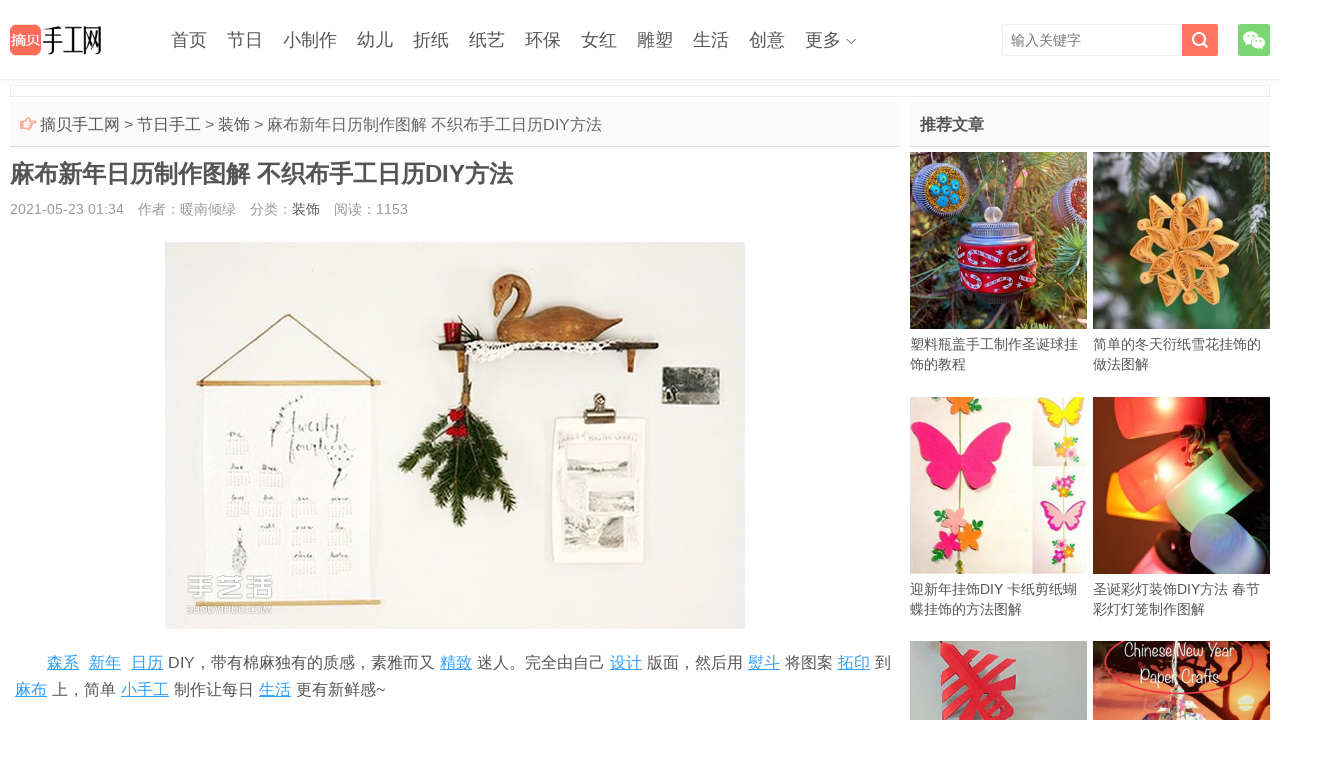

--- FILE ---
content_type: text/html; charset=utf-8
request_url: https://www.zhaibei.com/15245.html
body_size: 11968
content:
<!doctype html>
<html lang="zh-CN">
<head>
<meta charset="utf-8" />
<meta name="applicable-device" content="pc,mobile" />
<meta http-equiv="Cache-Control" content="no-transform" />
<meta http-equiv="Cache-Control" content="no-siteapp" />
<meta http-equiv="X-UA-Compatible" content="IE=edge" />
<meta name="viewport" content="width=device-width, initial-scale=1.0, user-scalable=0, minimum-scale=1.0, maximum-scale=1.0" />
<meta name="apple-mobile-web-app-capable" content="yes" />
<meta name="apple-mobile-web-app-status-bar-style" content="black" />
<meta name="renderer" content="webkit" />
<!--360 s-->
<meta property="og:type" content="article" />
<meta property="og:image" content="https://www.zhaibei.com/d/file/202105/23/4-1F1161310290-L.jpg " />
<meta property="og:release_date" content="2021-05-23 01:34" />
<meta property="og:title" content="麻布新年日历制作图解 不织布手工日历DIY方法" />
<meta property="og:description" content="森系新年日历DIY，带有棉麻独有的质感，素雅而又精致迷人。完全由自己设计版面，然后用熨斗将图案拓印到麻布上，简单小手工制作让每日生活更有新鲜感~麻布的两头挑选最具自然" />
<!--360 e-->
<title>麻布新年日历制作图解 不织布手工日历DIY方法_摘贝手工网</title>
<meta name="description" content="森系新年日历DIY，带有棉麻独有的质感，素雅而又精致迷人。完全由自己设计版面，然后用熨斗将图案拓印到麻布上，简单小手工制作让每日生活更有新鲜感~麻布的两头挑选最具自然" />
<meta name="keywords" content="麻布新年日历制作图解 不织布手工日历DIY方法,新年,DIY手工制作,新年装饰,挂饰,日历" />
<link rel="stylesheet" type="text/css" media="all" href="//at.alicdn.com/t/font_2346242_h46ae7jq48q.css" />
<link rel="stylesheet" type="text/css" media="all" href="/style/style_1.css" />
<link rel="stylesheet" type="text/css" media="all" href="/style/jquery.fancybox.min.css" />
<style>
.content{ margin-right:370px;}
@media screen and (max-width:600px){
    .content{ margin-right:0;}
}
</style>
<script>const CTIMEOPEN = false;</script>
<script src="/style/js/jquery.min.js"></script>
<!--[if lt IE 9]>
<script src="/style/js/html5.js"></script>
<![endif]-->
<script data-ad-client="ca-pub-8931542516368592" async src="https://pagead2.googlesyndication.com/pagead/js/adsbygoogle.js"></script>
<script src="/style/js/jquery.fancybox.min.js"></script>
<script src="/style/js/info.js"></script>
</head>
<body class="single single-post">
<header class="header">
    <div class="container">
        <div class="logo"><a href="/" title="摘贝手工网"><img alt="摘贝手工网" src="/style/images/logo.png"><span>摘贝手工网</span></a></div>      
        <div class="sitenav">
            <ul>
                <li class="menu-item"><a href="/">首页</a></li>
                <li class="menu-item"><a href="/festival/">节日</a>
                    <ul class="sub-menu">
                        <li class="menu-item"><a href="/festival/cards/">贺卡</a></li>
                        <li class="menu-item"><a href="/festival/lantern/">灯笼</a></li>
                        <li class="menu-item"><a href="/festival/gift/">礼物</a></li>
                        <li class="menu-item"><a href="/festival/boxing/">包装</a></li>
                        <li class="menu-item current-menu-item current_page_item menu-item-home"><a href="/festival/ornament/">装饰</a></li>
                        <li class="menu-item"><a href="/festival/birthday/">生日</a></li>
                        <li class="menu-item"><a href="/festival/new-year/">新年</a></li>
                        <li class="menu-item"><a href="/festival/christmas/">圣诞节</a></li>
                        <li class="menu-item"><a href="/festival/valentines-day/">情人节</a></li>
                        <li class="menu-item"><a href="/festival/mothers-day/">母亲节</a></li>
                        <li class="menu-item"><a href="/festival/fathers-day/">父亲节</a></li>
                        <li class="menu-item"><a href="/festival/dragon-boat-festival/">端午节</a></li>
                        <li class="menu-item"><a href="/festival/teachers-day/">教师节</a></li>
                        <li class="menu-item"><a href="/festival/mid-autumn-festival/">中秋节</a></li>
                        <li class="menu-item"><a href="/festival/national-day/">国庆节</a></li>
                        <li class="menu-item"><a href="/festival/double-ninth-festival/">重阳节</a></li>
                        <li class="menu-item"><a href="/festival/thanksgiving/">感恩节</a></li>
                        <li class="menu-item"><a href="/festival/halloween/">万圣节</a></li>
                    </ul>
                </li>
                <li class="menu-item"><a href="/toy/">小制作</a>
                    <ul class="sub-menu">
                        <li class="menu-item"><a href="/toy/easy/">小手工</a></li>
                        <li class="menu-item"><a href="/toy/test/">小科技</a></li>
                        <li class="menu-item"><a href="/toy/elec/">电子制作</a></li>
                        <li class="menu-item"><a href="/toy/model/">模型制作</a></li>
                    </ul>
                </li>
                <li class="menu-item"><a href="/child/">幼儿</a>
                    <ul class="sub-menu">
                        <li class="menu-item"><a href="/child/diy/">幼儿手工</a></li>
                        <li class="menu-item"><a href="/child/leaf/">树叶贴画</a></li>
                        <li class="menu-item"><a href="/child/stick-up/">粘贴画</a></li>
                        <li class="menu-item"><a href="/child/spring/">春天</a></li>
                        <li class="menu-item"><a href="/child/summer/">夏天</a></li>
                        <li class="menu-item"><a href="/child/autumn/">秋天</a></li>
                        <li class="menu-item"><a href="/child/winter/">冬天</a></li>
                        <li class="menu-item"><a href="/child/flower/">花朵</a></li>
                        <li class="menu-item"><a href="/child/animals/">动物</a></li>
                        <li class="menu-item"><a href="/child/insect/">昆虫</a></li>
                        <li class="menu-item"><a href="/child/bird/">鸟类</a></li>
                        <li class="menu-item"><a href="/child/marine-life/">海洋生物</a></li>
                        <li class="menu-item"><a href="/child/car/">汽车</a></li>
                        <li class="menu-item"><a href="/child/boat/">小船</a></li>
                        <li class="menu-item"><a href="/child/plane/">飞机</a></li>
                        <li class="menu-item"><a href="/child/finger-puppet/">指偶</a></li>
                        <li class="menu-item"><a href="/child/teaching-aid/">玩教具</a></li>
                        <li class="menu-item"><a href="/child/photo/">幼儿作品</a></li>
                        <li class="menu-item"><a href="/child/puzzle-games/">益智游戏</a></li>
                        <li class="menu-item"><a href="/child/classroom/">教室布置</a></li>
                    </ul>
                </li>
                <li class="menu-item"><a href="/origami/">折纸</a>
                    <ul class="sub-menu">
                        <li class="menu-item"><a href="/origami/basis/">折纸基础</a></li>
                        <li class="menu-item"><a href="/origami/diy/">创意折纸</a></li>
                        <li class="menu-item"><a href="/origami/simple/">儿童折纸</a></li>
                        <li class="menu-item"><a href="/origami/flower/">折纸花</a></li>
                        <li class="menu-item"><a href="/origami/rose/">折纸玫瑰</a></li>
                        <li class="menu-item"><a href="/origami/lily/">百合折法</a></li>
                        <li class="menu-item"><a href="/origami/carnation/">康乃馨</a></li>
                        <li class="menu-item"><a href="/origami/tulip/">郁金香</a></li>
                        <li class="menu-item"><a href="/origami/crepe/">皱纹纸花</a></li>
                        <li class="menu-item"><a href="/origami/star/">五角星</a></li>
                        <li class="menu-item"><a href="/origami/love/">心形折纸</a></li>
                        <li class="menu-item"><a href="/origami/box/">折纸盒子</a></li>
                        <li class="menu-item"><a href="/origami/basket/">折纸花篮</a></li>
                        <li class="menu-item"><a href="/origami/envelope/">信封折法</a></li>
                        <li class="menu-item"><a href="/origami/animal/">折纸动物</a></li>
                        <li class="menu-item"><a href="/origami/crane/">千纸鹤</a></li>
                        <li class="menu-item"><a href="/origami/plane/">折纸飞机</a></li>
                        <li class="menu-item"><a href="/origami/ship/">折纸船</a></li>
                        <li class="menu-item"><a href="/origami/dart/">折纸飞镖</a></li>
                        <li class="menu-item"><a href="/origami/photo/">折纸艺术</a></li>
                    </ul>
                </li>
                <li class="menu-item"><a href="/paper/">纸艺</a>
                    <ul class="sub-menu">
                        <li class="menu-item"><a href="/paper/papercut/">剪纸教程</a></li>
                        <li class="menu-item"><a href="/paper/diy/">卡纸手工</a></li>
                        <li class="menu-item"><a href="/paper/photo/">衍纸艺术</a></li>
                        <li class="menu-item"><a href="/paper/carving/">纸雕教程</a></li>
                    </ul>
                </li>
                <li class="menu-item"><a href="/ep/">环保</a>
                    <ul class="sub-menu">
                        <li class="menu-item"><a href="/ep/diy/">环保手工</a></li>
                        <li class="menu-item"><a href="/ep/remake/">旧物改造</a></li>
                        <li class="menu-item"><a href="/ep/clothes/">旧衣改造</a></li>
                        <li class="menu-item"><a href="/ep/t-shirt/">旧T恤DIY</a></li>
                        <li class="menu-item"><a href="/ep/jeans/">旧牛仔裤</a></li>
                        <li class="menu-item"><a href="/ep/plastic-bottles/">塑料瓶</a></li>
                        <li class="menu-item"><a href="/ep/glass/">玻璃瓶</a></li>
                        <li class="menu-item"><a href="/ep/cans/">易拉罐</a></li>
                        <li class="menu-item"><a href="/ep/can/">铁罐利用</a></li>
                        <li class="menu-item"><a href="/ep/cap/">瓶盖手工</a></li>
                        <li class="menu-item"><a href="/ep/straw/">吸管手工</a></li>
                        <li class="menu-item"><a href="/ep/stick/">雪糕棍</a></li>
                        <li class="menu-item"><a href="/ep/carton/">纸箱纸盒</a></li>
                        <li class="menu-item"><a href="/ep/disposable-cups/">纸杯子</a></li>
                        <li class="menu-item"><a href="/ep/plate/">餐盘手工</a></li>
                        <li class="menu-item"><a href="/ep/tissue-holder/">卷纸筒</a></li>
                        <li class="menu-item"><a href="/ep/chopsticks-bamboosticks/">筷子竹签</a></li>
                        <li class="menu-item"><a href="/ep/spoon-fork/">勺子叉子</a></li>
                        <li class="menu-item"><a href="/ep/wastepaper/">废纸旧书</a></li>
                        <li class="menu-item"><a href="/ep/egg-box/">鸡蛋托</a></li>
                        <li class="menu-item"><a href="/ep/cake-cup/">蛋糕纸杯</a></li>
                        <li class="menu-item"><a href="/ep/old-furniture/">旧家具</a></li>
                        <li class="menu-item"><a href="/ep/branch/">树枝枯木</a></li>
                        <li class="menu-item"><a href="/ep/bulb/">灯泡改造</a></li>
                        <li class="menu-item"><a href="/ep/shell/">鸡蛋壳</a></li>
                        <li class="menu-item"><a href="/ep/peel/">果壳果皮</a></li>
                        <li class="menu-item"><a href="/ep/tyre/">轮胎利用</a></li>
                        <li class="menu-item"><a href="/ep/photo/">环保创意</a></li>
                    </ul>
                </li>
                <li class="menu-item"><a href="/female/">女红</a>
                    <ul class="sub-menu">
                        <li class="menu-item"><a href="/female/cloth/">布艺手工</a></li>
                        <li class="menu-item"><a href="/female/weave/">手工编织</a></li>
                        <li class="menu-item"><a href="/female/accessories/">饰品制作</a></li>
                        <li class="menu-item"><a href="/female/beads/">串珠教程</a></li>
                        <li class="menu-item"><a href="/female/emb/">手工刺绣</a></li>
                        <li class="menu-item"><a href="/female/cross-stitch/">十字绣</a></li>
                        <li class="menu-item"><a href="/female/felt/">羊毛毡</a></li>
                        <li class="menu-item"><a href="/female/mesh-flower/">丝网花</a></li>
                    </ul>
                </li>
                <li class="menu-item"><a href="/sculpture/">雕塑</a>
                    <ul class="sub-menu">
                        <li class="menu-item"><a href="/sculpture/clay/">粘土软陶</a></li>
                        <li class="menu-item"><a href="/sculpture/rubber-stamp/">橡皮图章</a></li>
                        <li class="menu-item"><a href="/sculpture/photo/">雕塑作品</a></li>
                        <li class="menu-item"><a href="/sculpture/diy/">陶艺制作</a></li>
                    </ul>
                </li>
                <li class="menu-item"><a href="/life/">生活</a>
                    <ul class="sub-menu">
                        <li class="menu-item"><a href="/life/diy/">家庭手工</a></li>
                        <li class="menu-item"><a href="/life/pets/">宠物用品</a></li>
                        <li class="menu-item"><a href="/life/carpenter/">木工教程</a></li>
                        <li class="menu-item"><a href="/life/iron/">铁艺制作</a></li>
                        <li class="menu-item"><a href="/life/container/">集装箱房</a></li>
                        <li class="menu-item"><a href="/life/rv/">房车改装</a></li>
                        <li class="menu-item"><a href="/life/photo/">创意生活</a></li>
                    </ul>
                </li>
                <li class="menu-item"><a href="/creative/">创意</a>
                    <ul class="sub-menu">
                        <li class="menu-item"><a href="/creative/diy/">创意DIY</a></li>
                        <li class="menu-item"><a href="/creative/drawing/">创意画作</a></li>
                        <li class="menu-item"><a href="/creative/food/">水果美食</a></li>
                        <li class="menu-item"><a href="/creative/installations/">装置艺术</a></li>
                    </ul>
                </li>
                <li class="menu-item menu-item-has-children"><a href="javascript:;">更多</a>
                <ul class="sub-menu">
                    <li class="menu-item"><a href="/cute/">手工艺品</a>
                    <li class="menu-item"><a href="/tradition/">传统手工</a>
                    <li class="menu-item"><a href="/people/">手工达人</a>
                    <li class="menu-item"><a href="/fashion/">女性时尚</a>
                    <li class="menu-item"><a href="/food/">美食菜谱</a>
                    <li class="menu-item"><a href="/flowers/">家庭园艺</a>
                    <li class="menu-item"><a href="/photography/">摄影教程</a>
                    <li class="menu-item"><a href="/painting/">绘画艺术</a>
                    <li class="menu-item"><a href="/decoration/">装修设计</a>
                    <li class="menu-item"><a href="/product/">产品设计</a>
                    <li class="menu-item"><a href="/niubi/">新鲜趣味</a>
                </ul>
            </li>
            </ul>
        </div>
        <span class="sitenav-on"><i class="iconfont icon-nav_icon"></i></span>
        <span class="sitenav-mask"></span>
        <div class="accounts">
            <a class="account-weixin" href="javascript:;"><i class="iconfont icon-weixin"></i><div class="account-popover"><div class="account-popover-content"><img src="/style/images/weixinsys.png" alt="扫码"></div></div> </a>
        </div>
        <span class="searchstart-on"><i class="iconfont icon-sousuo"></i></span>
        <span class="searchstart-off"><i class="iconfont icon-times1"></i></span>
        <form method="post" class="searchform" name="formsearch" id="search_form" action="/e/search/index.php" target="_blank">
            <input type="hidden" name="show" value="keyboard,title,smalltext" />
            <input class="sinput" name="keyboard" id="keyboard" type="text" placeholder="输入关键字" />
            <button class="sbtn" type="submit"><i class="iconfont icon-sousuo"></i></button>
        </form>
    </div>
</header>
<section class="container">
    <div class="top_d_a">
        <div class="wap_d_a">
            <script>info_details_3();</script>
        </div>
        <div class="pc_d_a">
            <script>info_details_12();</script>
        </div>
    </div>
    <div class="content-wrap">  
        <div class="content">
            <div class="speedbar">
                <div class="pull-right"></div>
                <div class="toptip"><strong class="text-success"><i class="iconfont icon-shoushi_shouzhi_you"></i> </strong> <a href="/">摘贝手工网</a>&nbsp;>&nbsp;<a href="/festival/">节日手工</a>&nbsp;>&nbsp;<a href="/festival/ornament/">装饰</a>&nbsp;>&nbsp;麻布新年日历制作图解 不织布手工日历DIY方法</div>
            </div>
            <header class="article-header">
                <h1 class="article-title">麻布新年日历制作图解 不织布手工日历DIY方法</h1>
                <div class="article-meta">
                    <span class="item time">2021-05-23 01:34</span>
                    <span class="item author">作者：暖南倾绿</span>
                    <span class="item classify">分类：<a href="/festival/ornament/" rel="category tag">装饰</a></span>
                    <span class="item read">阅读：<span id="onclicknum6_15245" class="ajaxdata" data-classid="6" data-id="15245">1153</span></span>
                    <span class="item "></span>
                </div>
            </header>
            <article class="article-content">
                <p style="text-align:center;"><img alt="麻布新年日历制作图解 不织布手工日历DIY方法" border="0" width="580" height="387" src="/d/file/202105/23/4_170116131050_1.jpg" /></p>
<p style="text-indent: 2em; text-align: left;"><a href="/tag/etagid1650_0.html" title="森系" class="hotkeywords" rel="tag" target="_blank">森系</a><a href="/tag/etagid2_0.html" title="新年" class="hotkeywords" rel="tag" target="_blank">新年</a><a href="/tag/etagid3905_0.html" title="日历" class="hotkeywords" rel="tag" target="_blank">日历</a>DIY，带有棉麻独有的质感，素雅而又<a href="/tag/etagid1620_0.html" title="精致" class="hotkeywords" rel="tag" target="_blank">精致</a>迷人。完全由自己<a href="/tag/etagid2996_0.html" title="设计" class="hotkeywords" rel="tag" target="_blank">设计</a>版面，然后用<a href="/tag/etagid7856_0.html" title="熨斗" class="hotkeywords" rel="tag" target="_blank">熨斗</a>将图案<a href="/tag/etagid6871_0.html" title="拓印" class="hotkeywords" rel="tag" target="_blank">拓印</a>到<a href="/tag/etagid39_0.html" title="麻布" class="hotkeywords" rel="tag" target="_blank">麻布</a>上，简单<a href="/tag/etagid195_0.html" title="小手工" class="hotkeywords" rel="tag" target="_blank">小手工</a>制作让每日<a href="/tag/etagid1920_0.html" title="生活" class="hotkeywords" rel="tag" target="_blank">生活</a>更有新鲜感~</p>
<p style="text-align:center;"><img alt="麻布新年日历制作图解 不织布手工日历DIY方法" border="0" width="580" height="847" src="/d/file/202105/23/4_170116131050_2.jpg" /></p>
<p style="text-indent: 2em; text-align: left;">麻布的两头挑选最具自然气息的<a href="/tag/etagid9098_0.html" title="枝桠" class="hotkeywords" rel="tag" target="_blank">枝桠</a>最好不过。</p>
<p style="text-align:center;"><img alt="麻布新年日历制作图解 不织布手工日历DIY方法" border="0" width="580" height="325" src="/d/file/202105/23/4_170116131050_3.jpg" /></p>
<p style="text-indent: 2em; text-align: left;">日历的排版最好在<a href="/tag/etagid1939_0.html" title="电脑" class="hotkeywords" rel="tag" target="_blank">电脑</a>上完成，会更加整齐美观。</p>
<p style="text-align:center;"><img alt="麻布新年日历制作图解 不织布手工日历DIY方法" border="0" width="580" height="387" src="/d/file/202105/23/4_170116131050_4.jpg" /></p>
<p style="text-indent: 2em; text-align: left;">除了日期外，也可以设计些简单的图案，注意过犹不及哦!</p>
<p style="text-align:center;"><img alt="麻布新年日历制作图解 不织布手工日历DIY方法" border="0" width="580" height="870" src="/d/file/202105/23/4_170116131050_5.jpg" /></p>
<p style="text-indent: 2em; text-align: left;">最后用<a href="/tag/etagid5104_0.html" title="麻绳" class="hotkeywords" rel="tag" target="_blank">麻绳</a>绑住枝桠悬挂起来即可。</p>
<p style="text-align:center;"><img alt="麻布新年日历制作图解 不织布手工日历DIY方法" border="0" width="580" height="387" src="/d/file/202105/23/4_170116131051_6.jpg" /></p>
<p style="text-align:center;"><img alt="麻布新年日历制作图解 不织布手工日历DIY方法" border="0" width="580" height="387" src="/d/file/202105/23/4_170116131051_7.jpg" /></p>
<p style="text-align:center;"><img alt="麻布新年日历制作图解 不织布手工日历DIY方法" border="0" width="580" height="870" src="/d/file/202105/23/4_170116131051_8.jpg" /></p>
<p style="text-indent: 2em; text-align: left;">满足你DIY愿望的<a href="/tag/etagid1333_0.html" title="漂亮" class="hotkeywords" rel="tag" target="_blank">漂亮</a>新年日历制作教程，也可以用<a href="/tag/etagid1617_0.html" title="刺绣" class="hotkeywords" rel="tag" target="_blank">刺绣</a>的方法来完成哦，喜欢刺绣的小伙伴也可以来试试~</p>
                <div class="pagination">
                    <ul>
                        
                    </ul>
                </div>
            </article>
            <div class="article-actions clearfix">
                <a href="javascript:;" onclick="Like(6,15245)" class="action-like like" ><i class="iconfont icon-zan"></i>赞(<span id="diggnum6_15245">35</span>)</a>
            </div>
            <div class="wap_d_a">
                <script>info_details_5();</script>
            </div>
            <div class="pc_d_a">
                <script>info_details_14();</script>
            </div> 
            <div class="article-tags">
                <a href="/tag/etagid230_0.html" target="_blank" rel="tag">新年装饰</a> &nbsp; <a href="/tag/etagid236_0.html" target="_blank" rel="tag">挂饰</a> &nbsp; <a href="/tag/etagid3905_0.html" target="_blank" rel="tag">日历</a>            </div>
            <div class="article-prevNext">
                <p>上一篇：<a href="/15244.html" title="万圣节南瓜灯制作图片 DIY万圣节南瓜头的做法" rel="prev">万圣节南瓜灯制作图片 DIY万圣节南瓜头的做法</a></p>
                <p>下一篇：<a href="/15246.html" title="森系风格婚礼饰品DIY图片 感受满满的幸福！" rel="next">森系风格婚礼饰品DIY图片 感受满满的幸福！</a></p>
            </div>
            <div class="postitems" data-scroll-reveal="enter bottom over .5s after 0.1s">
                <h3>相关内容</h3>
                <ul>

                    <li><a class="thumbnail" href="/15244.html" title="万圣节南瓜灯制作图片 DIY万圣节南瓜头的做法" rel="tag"><img src="/d/file/202105/23/4-1F11G42Z20-L.jpg" alt="万圣节南瓜灯制作图片 DIY万圣节南瓜头的做法" class="thumb">万圣节南瓜灯制作图片 DIY万圣节南瓜头的做法</a></li>
                    <li><a class="thumbnail" href="/15243.html" title="派对尖顶帽子的做法 生日派对帽子手工制作" rel="tag"><img src="/d/file/202105/23/4-1F11Q304080-L.jpg" alt="派对尖顶帽子的做法 生日派对帽子手工制作" class="thumb">派对尖顶帽子的做法 生日派对帽子手工制作</a></li>
                    <li><a class="thumbnail" href="/15242.html" title="幼儿生日皇冠帽制作图解 生日皇冠的制作方法" rel="tag"><img src="/d/file/202105/23/4-1F1191333110-L.jpg" alt="幼儿生日皇冠帽制作图解 生日皇冠的制作方法" class="thumb">幼儿生日皇冠帽制作图解 生日皇冠的制作方法</a></li>
                    <li><a class="thumbnail" href="/15241.html" title="自制吊挂式绳架的方法 让家中的盆栽多点特色" rel="tag"><img src="/d/file/202105/23/4-1F2061456430-L.jpg" alt="自制吊挂式绳架的方法 让家中的盆栽多点特色" class="thumb">自制吊挂式绳架的方法 让家中的盆栽多点特色</a></li>
                    <li><a class="thumbnail" href="/15240.html" title="礼物包装标签制作方法 简易礼物标签DIY教程" rel="tag"><img src="/d/file/202105/23/4-1F20G11U60-L.jpg" alt="礼物包装标签制作方法 简易礼物标签DIY教程" class="thumb">礼物包装标签制作方法 简易礼物标签DIY教程</a></li>
                    <li><a class="thumbnail" href="/15239.html" title="26种礼物包装标签DIY图片 让礼物更显别致！" rel="tag"><img src="/d/file/202105/23/4-1F20G44Q50-L.jpg" alt="26种礼物包装标签DIY图片 让礼物更显别致！" class="thumb">26种礼物包装标签DIY图片 让礼物更显别致！</a></li>
                    <li><a class="thumbnail" href="/15238.html" title="圣诞节英文装饰文字手工DIY制作方法图解" rel="tag"><img src="/d/file/202105/23/4-1F20P933100-L.jpg" alt="圣诞节英文装饰文字手工DIY制作方法图解" class="thumb">圣诞节英文装饰文字手工DIY制作方法图解</a></li>
                    <li><a class="thumbnail" href="/15237.html" title="复古风花卉图案标签 简约分隔卡片设计图片" rel="tag"><img src="/d/file/202105/23/4-1F20ZZI10-L.jpg" alt="复古风花卉图案标签 简约分隔卡片设计图片" class="thumb">复古风花卉图案标签 简约分隔卡片设计图片</a></li>
                </ul>
            </div>
            <div class="wap_d_a2">
                <script>info_details_6();</script>
            </div>
            <div class="pc_d_a2">
                <script>info_details_15();</script>
            </div>
            <div class="title-h2l">
                <span class="tophover">相关栏目</span>
                <a href="/festival/cards/">贺卡</a>   
                <a href="/festival/lantern/">灯笼</a>   
                <a href="/festival/gift/">礼物</a>   
                <a href="/festival/boxing/">包装</a>   
                <a href="/festival/ornament/" class="sonhover">装饰</a>   
                <a href="/festival/birthday/">生日</a>   
                <a href="/festival/new-year/">新年</a>   
                <a href="/festival/christmas/">圣诞节</a>   
                <a href="/festival/valentines-day/">情人节</a>   
                <a href="/festival/mothers-day/">母亲节</a>   
                <a href="/festival/fathers-day/">父亲节</a>   
                <a href="/festival/dragon-boat-festival/">端午节</a>   
                <a href="/festival/teachers-day/">教师节</a>   
                <a href="/festival/mid-autumn-festival/">中秋节</a>   
                <a href="/festival/national-day/">国庆节</a>   
                <a href="/festival/double-ninth-festival/">重阳节</a>   
                <a href="/festival/thanksgiving/">感恩节</a>   
                <a href="/festival/halloween/">万圣节</a>   
                <br /><span class="tophover">本站导航</span>
                <a href="/festival/" class="sonhover">节日手工</a>   
                <a href="/toy/">小制作</a>   
                <a href="/child/">幼儿园</a>   
                <a href="/origami/">折纸大全</a>   
                <a href="/paper/">纸艺大全</a>   
                <a href="/ep/">废物利用</a>   
                <a href="/female/">女红坊</a>   
                <a href="/sculpture/">雕塑制作</a>   
                <a href="/life/">生活DIY</a>   
                <a href="/creative/">创意手工</a>   
                <a href="/cute/">手工艺品</a>   
                <a href="/tradition/">传统手工</a>   
                <a href="/people/">手工达人</a>   
                <a href="/fashion/">女性时尚</a>   
                <a href="/food/">美食菜谱</a>   
                <a href="/flowers/">家庭园艺</a>   
                <a href="/photography/">摄影教程</a>   
                <a href="/painting/">绘画艺术</a>   
                <a href="/decoration/">装修设计</a>   
                <a href="/product/">产品设计</a>   
                <a href="/niubi/">新鲜趣味</a>   
            </div>
            <div class="wap_d_a2">
                <script>info_details_19();</script>
            </div>
        </div>
    </div>
    <aside class="sidebar">
        <div class="widget widget-postlist">
            <h3>推荐文章</h3>
            <ul>
                <li><a class="thumbnail" href="/15312.html" title="塑料瓶盖手工制作圣诞球挂饰的教程"><img src="/d/file/202105/23/4-1Q2031501520-L.jpg" alt="塑料瓶盖手工制作圣诞球挂饰的教程" class="thumb"><span>塑料瓶盖手工制作圣诞球挂饰的教程</span></a></li>
                <li><a class="thumbnail" href="/15308.html" title="简单的冬天衍纸雪花挂饰的做法图解"><img src="/d/file/202105/23/4-1Z1041AT80-L.jpg" alt="简单的冬天衍纸雪花挂饰的做法图解" class="thumb"><span>简单的冬天衍纸雪花挂饰的做法图解</span></a></li>
                <li><a class="thumbnail" href="/15284.html" title="迎新年挂饰DIY 卡纸剪纸蝴蝶挂饰的方法图解"><img src="/d/file/202105/23/4-1P2051452400-L.jpg" alt="迎新年挂饰DIY 卡纸剪纸蝴蝶挂饰的方法图解" class="thumb"><span>迎新年挂饰DIY 卡纸剪纸蝴蝶挂饰的方法图解</span></a></li>
                <li><a class="thumbnail" href="/15206.html" title="圣诞彩灯装饰DIY方法 春节彩灯灯笼制作图解"><img src="/d/file/202105/23/4-1612051332170-L.jpg" alt="圣诞彩灯装饰DIY方法 春节彩灯灯笼制作图解" class="thumb"><span>圣诞彩灯装饰DIY方法 春节彩灯灯笼制作图解</span></a></li>
                <li><a class="thumbnail" href="/15325.html" title="剪纸手工制作新年春字挂饰的做法教程"><img src="/d/file/202105/23/4-2002060920200-L.jpg" alt="剪纸手工制作新年春字挂饰的做法教程" class="thumb"><span>剪纸手工制作新年春字挂饰的做法教程</span></a></li>
                <li><a class="thumbnail" href="/15316.html" title="简单又漂亮新年立体春字挂饰的剪纸方法"><img src="/d/file/202105/23/4-1Q0121925240-L.jpg" alt="简单又漂亮新年立体春字挂饰的剪纸方法" class="thumb"><span>简单又漂亮新年立体春字挂饰的剪纸方法</span></a></li>
                <li><a class="thumbnail" href="/15254.html" title="立体星星圣诞灯的做法 自制五角星圣诞灯图解"><img src="/d/file/202105/23/4-1G0241406170-L.jpg" alt="立体星星圣诞灯的做法 自制五角星圣诞灯图解" class="thumb"><span>立体星星圣诞灯的做法 自制五角星圣诞灯图解</span></a></li>
                <li><a class="thumbnail" href="/15232.html" title="春季主题婚礼灵感DIY 低成本也可以很上镜！"><img src="/d/file/202105/23/4-1F2151422520-L.jpg" alt="春季主题婚礼灵感DIY 低成本也可以很上镜！" class="thumb"><span>春季主题婚礼灵感DIY 低成本也可以很上镜！</span></a></li>
             </ul>
        </div>
        <div class="widget d_postlistsec pc_d_a">
            <script>info_details_18();</script>
        </div>
        <div class="widget widget-postlist">
            <h3>猜你感兴趣</h3>
            <ul>
                <li><a class="thumbnail" href="/15290.html" title="不织布绣球的做法图片 自制新年绣球挂饰图解"><img src="/d/file/202105/23/4-1P1140U3570-L.jpg" alt="不织布绣球的做法图片 自制新年绣球挂饰图解" class="thumb"><span>不织布绣球的做法图片 自制新年绣球挂饰图解</span></a></li>
                <li><a class="thumbnail" href="/15213.html" title="送情人礼物包装DIY 制作一支装饰箭就搞定~"><img src="/d/file/202105/23/4-16052G14S30-L.jpg" alt="送情人礼物包装DIY 制作一支装饰箭就搞定~" class="thumb"><span>送情人礼物包装DIY 制作一支装饰箭就搞定~</span></a></li>
                <li><a class="thumbnail" href="/15281.html" title="简单幼儿小手工 可爱的中秋节小白兔挂饰制作"><img src="/d/file/202105/23/4-1P2231ZK00-L.jpg" alt="简单幼儿小手工 可爱的中秋节小白兔挂饰制作" class="thumb"><span>简单幼儿小手工 可爱的中秋节小白兔挂饰制作</span></a></li>
                <li><a class="thumbnail" href="/15171.html" title="玻璃罐变废为宝手工制作浪漫日式蜡烛台"><img src="/d/file/202105/23/1_032913393J619.jpg" alt="玻璃罐变废为宝手工制作浪漫日式蜡烛台" class="thumb"><span>玻璃罐变废为宝手工制作浪漫日式蜡烛台</span></a></li>
                <li><a class="thumbnail" href="/15263.html" title="浪漫星光装饰手工制作 木板制作星星挂饰教程"><img src="/d/file/202105/23/4-1FGQ125100-L.jpg" alt="浪漫星光装饰手工制作 木板制作星星挂饰教程" class="thumb"><span>浪漫星光装饰手工制作 木板制作星星挂饰教程</span></a></li>
                <li><a class="thumbnail" href="/15227.html" title="感恩节南瓜花瓶DIY 南瓜手工制作花瓶的教程"><img src="/d/file/202105/23/4-1F30G142230-L.jpg" alt="感恩节南瓜花瓶DIY 南瓜手工制作花瓶的教程" class="thumb"><span>感恩节南瓜花瓶DIY 南瓜手工制作花瓶的教程</span></a></li>
                <li><a class="thumbnail" href="/15344.html" title="自制秋天叶子装饰的方法图解教程"><img src="/d/file/202105/23/4-1911111311010-L.jpg" alt="自制秋天叶子装饰的方法图解教程" class="thumb"><span>自制秋天叶子装饰的方法图解教程</span></a></li>
                <li><a class="thumbnail" href="/15176.html" title="DIY蕾丝蜡烛杯的手工教程"><img src="/d/file/202105/23/1_12191QHH0W.jpg" alt="DIY蕾丝蜡烛杯的手工教程" class="thumb"><span>DIY蕾丝蜡烛杯的手工教程</span></a></li>
             </ul>
        </div>
        <div class="widget d_postlistsec pc_d_a">
            <script>info_details_17();</script>
        </div>
        <div class="widget d_tag">
            <div class="title"><h2>热门标签</h2></div>
            <div class="d_tags">
                <a class="tagc" href="/tag/etagid150_0.html" title="金属瓶盖" target="_blank">金属瓶盖</a> 
                <a class="tagc" href="/tag/etagid597_0.html" title="长颈鹿" target="_blank">长颈鹿</a> 
                <a class="tagc" href="/tag/etagid840_0.html" title="羊毛毡猫窝" target="_blank">羊毛毡猫窝</a> 
                <a class="tagc" href="/tag/etagid1245_0.html" title="梦想家" target="_blank">梦想家</a> 
                <a class="tagc" href="/tag/etagid1521_0.html" title="试衣间设计" target="_blank">试衣间设计</a> 
                <a class="tagc" href="/tag/etagid1551_0.html" title="书房" target="_blank">书房</a> 
                <a class="tagc" href="/tag/etagid2189_0.html" title="减肥方法" target="_blank">减肥方法</a> 
                <a class="tagc" href="/tag/etagid2272_0.html" title="趣图" target="_blank">趣图</a> 
                <a class="tagc" href="/tag/etagid2487_0.html" title="儿童牙刷" target="_blank">儿童牙刷</a> 
                <a class="tagc" href="/tag/etagid3326_0.html" title="厂房改造" target="_blank">厂房改造</a> 
                <a class="tagc" href="/tag/etagid4360_0.html" title="醃牛排" target="_blank">醃牛排</a> 
                <a class="tagc" href="/tag/etagid4412_0.html" title="秋冬服饰" target="_blank">秋冬服饰</a> 
                <a class="tagc" href="/tag/etagid4504_0.html" title="限量版相机" target="_blank">限量版相机</a> 
                <a class="tagc" href="/tag/etagid4520_0.html" title="手袋广告" target="_blank">手袋广告</a> 
                <a class="tagc" href="/tag/etagid4545_0.html" title="男装造型" target="_blank">男装造型</a> 
                <a class="tagc" href="/tag/etagid4609_0.html" title="童装品牌" target="_blank">童装品牌</a> 
                <a class="tagc" href="/tag/etagid4883_0.html" title="化淡妆" target="_blank">化淡妆</a> 
                <a class="tagc" href="/tag/etagid4964_0.html" title="低马尾盘发" target="_blank">低马尾盘发</a> 
                <a class="tagc" href="/tag/etagid5734_0.html" title="路飞" target="_blank">路飞</a> 
                <a class="tagc" href="/tag/etagid5757_0.html" title="粘土篮筐" target="_blank">粘土篮筐</a> 
                <a class="tagc" href="/tag/etagid5825_0.html" title="奶酪" target="_blank">奶酪</a> 
                <a class="tagc" href="/tag/etagid6265_0.html" title="串珠王冠" target="_blank">串珠王冠</a> 
                <a class="tagc" href="/tag/etagid7057_0.html" title="挎肩包" target="_blank">挎肩包</a> 
                <a class="tagc" href="/tag/etagid7440_0.html" title="停车场" target="_blank">停车场</a> 
                <a class="tagc" href="/tag/etagid8310_0.html" title="玫瑰盒子" target="_blank">玫瑰盒子</a> 
                <a class="tagc" href="/tag/etagid8455_0.html" title="绢纸" target="_blank">绢纸</a> 
                <a class="tagc" href="/tag/etagid8468_0.html" title="南瓜头" target="_blank">南瓜头</a> 
                <a class="tagc" href="/tag/etagid8843_0.html" title="蛋糕装饰" target="_blank">蛋糕装饰</a> 
                <a class="tagc" href="/tag/etagid9092_0.html" title="转盘" target="_blank">转盘</a> 
                <a class="tagc" href="/tag/etagid9133_0.html" title="抽象派" target="_blank">抽象派</a> 
            </div>
        </div>
        <div class="widget d_postlistsec pc_d_a">
            <script>info_details_16();</script>
        </div>
    </aside>
</section>
<footer class="footer">
    <p>
        &copy; <a href="https://www.zhaibei.com">摘贝手工网 - ZhaiBei.Com</a>
        <a href="https://www.zhaibei.com/sitemap/sitemap_index.xml" target="_blank">网站地图</a>
    </p>
    <div class="hide">
        <script src="/style/js/tongji.js"></script>
    </div>
    <a href="javascript:;" class="cd-top">Top</a>
</footer>
<script src="/style/js/main.js"></script>
<script>
var _hmt = _hmt || [];
(function() {
  var hm = document.createElement("script");
  hm.src = "https://hm.baidu.com/hm.js?80751d450a0c9434bac7fecb18be63ab";
  var s = document.getElementsByTagName("script")[0]; 
  s.parentNode.insertBefore(hm, s);
})();
</script>

<script type="application/ld+json">
{
    "@context": "https://schema.org/",
    "@graph":[{
        "@type": "Article",
        "dateModified": "2021-05-23T01:34:41+08:00",
        "datePublished": "2021-05-23T01:34:41+08:00",
        "headline": "麻布新年日历制作图解 不织布手工日历DIY方法",
        "image": ["https://www.zhaibei.com/d/file/202105/23/4_170116131050_1.jpg","https://www.zhaibei.com/d/file/202105/23/4_170116131050_2.jpg","https://www.zhaibei.com/d/file/202105/23/4_170116131050_3.jpg"], 
        "author": {
            "@type": "Person",
            "name": "暖南倾绿"
        },
        "description": "森系新年日历DIY，带有棉麻独有的质感，素雅而又精致迷人。完全由自己设计版面，然后用熨斗将图案拓印到麻布上，简单小手工制作让每日生活更有新鲜感~麻布的两头挑选最具自然",
        "mainEntityOfPage": {
            "@type": "WebPage",
            "@id": "https://www.zhaibei.com/15245.html"
        },
        "speakable": {
            "@type": "SpeakableSpecification",
            "xpath": [
                "/html/head/title",
                "/html/head/meta[@name='description']/@content"
            ]
        },
        "publisher": {
            "@type": "Organization",
            "name": "摘贝手工网",
            "logo": {
                "@type": "ImageObject",
                "url": "https://www.zhaibei.com/style/images/logo.png"
            }
      }
    }]
}
</script>
<script>
$(function () {
    $('.article-content').find('img').each(function () {
        var _this = $(this);
        $(this).attr('title','' + _this.attr("alt") + '');
        _this.wrap('<a data-fancybox="images" href="' + _this.attr("src") + '" data-caption="' + _this.attr("alt") + '"></a>');
    })
})
</script>
</body>
</html>

--- FILE ---
content_type: text/html; charset=utf-8
request_url: https://www.google.com/recaptcha/api2/aframe
body_size: 268
content:
<!DOCTYPE HTML><html><head><meta http-equiv="content-type" content="text/html; charset=UTF-8"></head><body><script nonce="4CzNaBy_pV3wrwELXt7TRA">/** Anti-fraud and anti-abuse applications only. See google.com/recaptcha */ try{var clients={'sodar':'https://pagead2.googlesyndication.com/pagead/sodar?'};window.addEventListener("message",function(a){try{if(a.source===window.parent){var b=JSON.parse(a.data);var c=clients[b['id']];if(c){var d=document.createElement('img');d.src=c+b['params']+'&rc='+(localStorage.getItem("rc::a")?sessionStorage.getItem("rc::b"):"");window.document.body.appendChild(d);sessionStorage.setItem("rc::e",parseInt(sessionStorage.getItem("rc::e")||0)+1);localStorage.setItem("rc::h",'1769087254596');}}}catch(b){}});window.parent.postMessage("_grecaptcha_ready", "*");}catch(b){}</script></body></html>